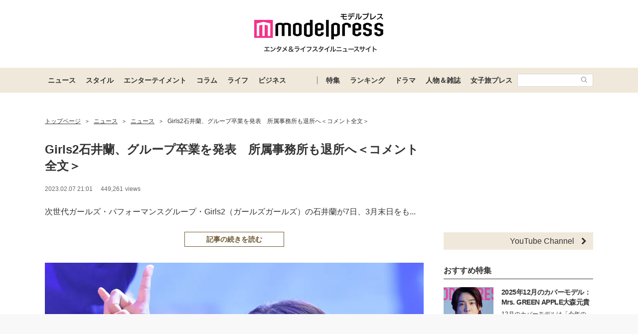

--- FILE ---
content_type: text/html; charset=utf-8
request_url: https://www.google.com/recaptcha/api2/aframe
body_size: 182
content:
<!DOCTYPE HTML><html><head><meta http-equiv="content-type" content="text/html; charset=UTF-8"></head><body><script nonce="DninFRxWkWmPJztnzqiteA">/** Anti-fraud and anti-abuse applications only. See google.com/recaptcha */ try{var clients={'sodar':'https://pagead2.googlesyndication.com/pagead/sodar?'};window.addEventListener("message",function(a){try{if(a.source===window.parent){var b=JSON.parse(a.data);var c=clients[b['id']];if(c){var d=document.createElement('img');d.src=c+b['params']+'&rc='+(localStorage.getItem("rc::a")?sessionStorage.getItem("rc::b"):"");window.document.body.appendChild(d);sessionStorage.setItem("rc::e",parseInt(sessionStorage.getItem("rc::e")||0)+1);localStorage.setItem("rc::h",'1767026657396');}}}catch(b){}});window.parent.postMessage("_grecaptcha_ready", "*");}catch(b){}</script></body></html>

--- FILE ---
content_type: text/javascript; charset=UTF-8
request_url: https://yads.yjtag.yahoo.co.jp/tag?s=41547_662570&fr_id=yads_1835641-0&p_elem=yads41547_662570&u=https%3A%2F%2Fmdpr.jp%2Fphoto%2Fdetail%2F13096051&pv_ts=1767026645575&suid=0de8f7d8-345d-4365-bd33-68570a4345a5
body_size: 940
content:
yadsDispatchDeliverProduct({"dsCode":"41547_662570","patternCode":"41547_662570-698910","outputType":"js_frame","targetID":"yads41547_662570","requestID":"fd6c2a7d0b9ce61f66935604f062b73e","products":[{"adprodsetCode":"41547_662570-698910-738080","adprodType":12,"adTag":"<script onerror=\"YJ_YADS.passback()\" type=\"text/javascript\" src=\"//yj-a.p.adnxs.com/ttj?id=29553786&position=below&rla=SSP_FP_CODE_RLA&rlb=SSP_FP_CODE_RLB&size=728x90\"></script>","width":"728","height":"90"},{"adprodsetCode":"41547_662570-698910-738078","adprodType":3,"adTag":"<script onerror='YJ_YADS.passback()' src='https://yads.yjtag.yahoo.co.jp/yda?adprodset=41547_662570-698910-738078&cb=1767026654267&p_elem=yads41547_662570&pv_id=fd6c2a7d0b9ce61f66935604f062b73e&suid=0de8f7d8-345d-4365-bd33-68570a4345a5&u=https%3A%2F%2Fmdpr.jp%2Fphoto%2Fdetail%2F13096051' type='text/javascript'></script>","width":"728","height":"90","iframeFlag":1},{"adprodsetCode":"41547_662570-698910-738079","adprodType":5,"adTag":"<script type=\"text/javascript\">(function(){var prefix=window.location.protocol=='https:'?'https://s.':'http://ah.';document.write('<a href=\"http://promotionalads.yahoo.co.jp/quality/\" target=\"_blank\"> <img src=\"' + prefix + 'yimg.jp/images/im/innerad/QC_728_90.jpg\" width=\"728\" height=\"90\" border=\"0\"> </img> </a> ');})()</script>","width":"728","height":"90"}],"measurable":1,"frameTag":"<div style=\"text-align:center;\"><iframe src=\"https://s.yimg.jp/images/listing/tool/yads/yads-iframe.html?s=41547_662570&fr_id=yads_1835641-0&p_elem=yads41547_662570&u=https%3A%2F%2Fmdpr.jp%2Fphoto%2Fdetail%2F13096051&pv_ts=1767026645575&suid=0de8f7d8-345d-4365-bd33-68570a4345a5\" style=\"border:none;clear:both;display:block;margin:auto;overflow:hidden\" allowtransparency=\"true\" data-resize-frame=\"true\" frameborder=\"0\" height=\"90\" id=\"yads_1835641-0\" name=\"yads_1835641-0\" scrolling=\"no\" title=\"Ad Content\" width=\"728\" allow=\"fullscreen; attribution-reporting\" allowfullscreen loading=\"eager\" ></iframe></div>"});

--- FILE ---
content_type: application/javascript; charset=utf-8
request_url: https://fundingchoicesmessages.google.com/f/AGSKWxVntu-gCIN5TCk-FC4rwp1DYNCs2HOD6R0uzD-VX565xzpxWNgYRUWi4_4gT69rtio3TFSHCerdm5FhUHAYQbblbH9eIk_wH-uUjRj0CAUk3K9uk5qqfXZGkcNtxwDaKen-SU47soY1ZFaLYt3BIjteg80hRAGzdKTPp6HA3wsQ475gMTJWvqwVRfnH/_/home/ads-.ar/ads//ad-feedback./top_ads_/banner_iframe_
body_size: -1291
content:
window['93965902-b72a-4030-b9a8-a9c792bb9da9'] = true;